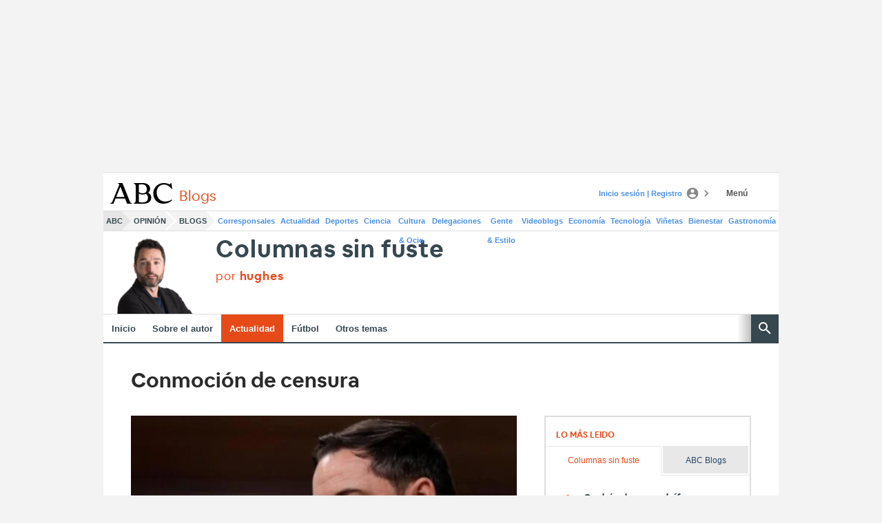

--- FILE ---
content_type: text/json; charset=utf-8
request_url: https://insights-collector.newrelic.com/v1/accounts/1145621/events
body_size: 63
content:
{"success":true, "uuid":"1d498cf9-0001-bdda-51f7-019bddd1fc9f"}

--- FILE ---
content_type: text/json; charset=utf-8
request_url: https://insights-collector.newrelic.com/v1/accounts/1145621/events
body_size: 63
content:
{"success":true, "uuid":"b810c4fd-0001-b200-7fca-019bddd20172"}

--- FILE ---
content_type: text/json; charset=utf-8
request_url: https://insights-collector.newrelic.com/v1/accounts/1145621/events
body_size: 63
content:
{"success":true, "uuid":"bbb86e13-0001-ba8f-399c-019bddd20023"}